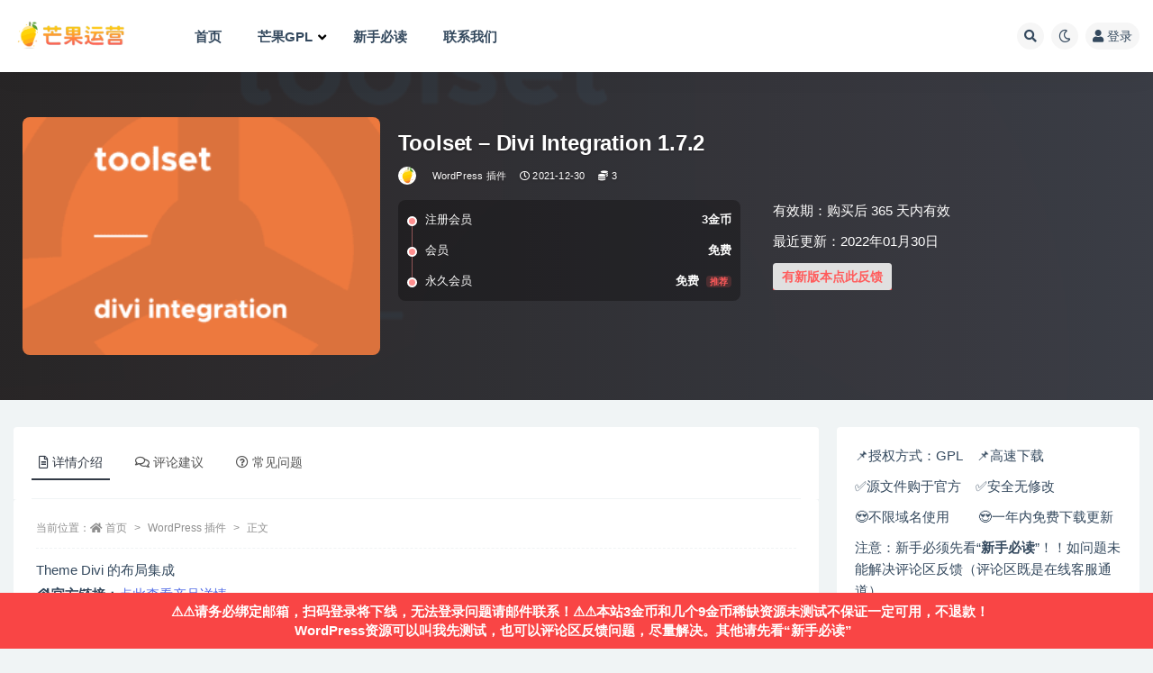

--- FILE ---
content_type: text/html; charset=UTF-8
request_url: https://mangoecom.com/toolset-divi-integration/
body_size: 16876
content:
<!doctype html>
<html lang="zh-Hans">
<head>
	<meta http-equiv="Content-Type" content="text/html; charset=UTF-8">
	<meta name="viewport" content="width=device-width, initial-scale=1, minimum-scale=1, maximum-scale=1">
	<link rel="profile" href="https://gmpg.org/xfn/11">
	<title>[破解版/Nulled]Toolset – Divi Integration免费下载，已激活WordPress插件_芒果运营</title>
<meta name='robots' content='max-image-preview:large' />
<meta name="keywords" content="Toolset Divi Integration,破解版下载,免费,Toolset,wordpress插件,">
<meta name="description" content="[破解版/Nulled] Toolset – Divi Integration免费下载，高级版已激活WordPress 插件，芒果电商资源站提供正版GPL公共许可授权插件、主题和源码下载，安全放心，降低您学习开发创业成本！">
<meta property="og:title" content="Toolset – Divi Integration 1.7.2">
<meta property="og:description" content="[破解版/Nulled] Toolset – Divi Integration免费下载，高级版已激活WordPress 插件，芒果电商资源站提供正版GPL公共许可授权插件、主题和源码下载，安全放心，降低您学习开发创业成本！">
<meta property="og:type" content="article">
<meta property="og:url" content="https://mangoecom.com/toolset-divi-integration/">
<meta property="og:site_name" content="芒果运营">
<meta property="og:image" content="https://mangoecom.com/wp-content/uploads/2021/12/1640837591-1f6b3f37bb70680.png">
<link href="https://mangoecom.com/wp-content/uploads/2021/12/1639135564-96a3be3cf272e01.jpg" rel="icon">
<style id='wp-img-auto-sizes-contain-inline-css'>
img:is([sizes=auto i],[sizes^="auto," i]){contain-intrinsic-size:3000px 1500px}
/*# sourceURL=wp-img-auto-sizes-contain-inline-css */
</style>
<link rel='stylesheet' id='fontawesome-css' href='https://mangoecom.com/wp-content/plugins/mts-wp-notification-bar/public/css/font-awesome.min.css?ver=1.2.1' media='all' />
<link rel='stylesheet' id='mts-notification-bar-css' href='https://mangoecom.com/wp-content/plugins/mts-wp-notification-bar/public/css/mts-notification-bar-public.css?ver=1.2.1' media='all' />
<style id='classic-theme-styles-inline-css'>
/*! This file is auto-generated */
.wp-block-button__link{color:#fff;background-color:#32373c;border-radius:9999px;box-shadow:none;text-decoration:none;padding:calc(.667em + 2px) calc(1.333em + 2px);font-size:1.125em}.wp-block-file__button{background:#32373c;color:#fff;text-decoration:none}
/*# sourceURL=/wp-includes/css/classic-themes.min.css */
</style>
<link rel='stylesheet' id='wp_automatic_gallery_style-css' href='https://mangoecom.com/wp-content/plugins/wp-automatic/css/wp-automatic.css?ver=1.0.0' media='all' />
<link rel='stylesheet' id='wp-ulike-css' href='https://mangoecom.com/wp-content/plugins/wp-ulike/assets/css/wp-ulike.min.css?ver=4.8.3.1' media='all' />
<style id='wp-ulike-inline-css'>
.wpulike button.wp_ulike_btn {
    margin-top: -8px;
    position: relative;
    display: inline-block;
    vertical-align: middle;
    border-radius: 0.25em;
    box-shadow: none;
    padding-top: 0em;
    padding-right: 0.5em;
    padding-bottom: 0em;
    padding-left: 0.5em;
    border: none;
    text-align: center;
    transition: none;
    cursor: pointer;
}
.wpulike-default button.wp_ulike_btn {
    color: #ff5b5b;
    background-color: #e0e0e0;
    min-height: 30px;
    min-width: 50px;
}
.wpulike-default .wp_ulike_is_liked .wp_ulike_btn {
    color: #0f9960;
}
/*# sourceURL=wp-ulike-inline-css */
</style>
<link rel='stylesheet' id='wp-ulike-pro-css' href='https://mangoecom.com/wp-content/plugins/wp-ulike-pro/public/assets/css/wp-ulike-pro.min.css?ver=2.0.0' media='all' />
<link rel='stylesheet' id='bootstrap-css' href='https://mangoecom.com/wp-content/themes/ripro-v2/assets/bootstrap/css/bootstrap.min.css?ver=4.6.0' media='all' />
<link rel='stylesheet' id='plugins-css' href='https://mangoecom.com/wp-content/themes/ripro-v2/assets/css/plugins.css?ver=1.0.0' media='all' />
<link rel='stylesheet' id='app-css' href='https://mangoecom.com/wp-content/themes/ripro-v2/assets/css/app.css?ver=1.0.0' media='all' />
<link rel='stylesheet' id='dark-css' href='https://mangoecom.com/wp-content/themes/ripro-v2/assets/css/dark.css?ver=1.0.0' media='all' />
<link rel='stylesheet' id='v2_chld-css' href='https://mangoecom.com/wp-content/themes/ripro-v2-child/child-style.css?ver=6.9' media='all' />
<link rel='stylesheet' id='csf-fa5-css' href='https://mangoecom.com/wp-content/themes/ripro-v2/assets/font-awesome/css/all.min.css?ver=5.14.0' media='all' />
<link rel='stylesheet' id='csf-fa5-v4-shims-css' href='https://mangoecom.com/wp-content/themes/ripro-v2/assets/font-awesome/css/v4-shims.min.css?ver=5.14.0' media='all' />
<link rel='stylesheet' id='ubermenu-css' href='https://mangoecom.com/wp-content/plugins/ubermenu/pro/assets/css/ubermenu.min.css?ver=3.7.8' media='all' />
<script src="https://mangoecom.com/wp-content/themes/ripro-v2/assets/js/jquery.min.js?ver=3.5.1" id="jquery-js"></script>
<script src="https://mangoecom.com/wp-content/plugins/mts-wp-notification-bar/public/js/jquery.cookie.js?ver=1.2.1" id="mtsnb-cookie-js"></script>
<script id="mts-notification-bar-js-extra">
var mtsnb_data = {"ajaxurl":"https://mangoecom.com/wp-admin/admin-ajax.php","cookies_expiry":"365","disable_impression":""};
//# sourceURL=mts-notification-bar-js-extra
</script>
<script src="https://mangoecom.com/wp-content/plugins/mts-wp-notification-bar/public/js/mts-notification-bar-public.js?ver=1.2.1" id="mts-notification-bar-js"></script>
<script src="https://mangoecom.com/wp-content/plugins/wp-automatic/js/main-front.js?ver=6.9" id="wp_automatic_gallery-js"></script>
<link rel='shortlink' href='https://mangoecom.com/?p=20834' />
<style id="ubermenu-custom-generated-css">
/** UberMenu Custom Menu Styles (Customizer) **/
/* main */
 .ubermenu-main.ubermenu-transition-fade .ubermenu-item .ubermenu-submenu-drop { margin-top:0; }
 .ubermenu-main .ubermenu-nav .ubermenu-item.ubermenu-item-level-0 > .ubermenu-target { font-weight:bold; }
 .ubermenu-main .ubermenu-item-level-0 > .ubermenu-target { color:#34495e; }
 .ubermenu.ubermenu-main .ubermenu-item-level-0:hover > .ubermenu-target, .ubermenu-main .ubermenu-item-level-0.ubermenu-active > .ubermenu-target { color:#000000; }
 .ubermenu-main .ubermenu-item-level-0.ubermenu-current-menu-item > .ubermenu-target, .ubermenu-main .ubermenu-item-level-0.ubermenu-current-menu-parent > .ubermenu-target, .ubermenu-main .ubermenu-item-level-0.ubermenu-current-menu-ancestor > .ubermenu-target { color:#000000; }
 .ubermenu-main .ubermenu-item.ubermenu-item-level-0 > .ubermenu-highlight { color:#dd3333; }
 .ubermenu-main .ubermenu-submenu.ubermenu-submenu-drop { background-color:#ffffff; }
 .ubermenu-main .ubermenu-submenu .ubermenu-highlight { color:#dd3333; }
 .ubermenu-main .ubermenu-submenu .ubermenu-item-header > .ubermenu-target:hover { color:#000000; }
 .ubermenu-main .ubermenu-submenu .ubermenu-item-header.ubermenu-current-menu-item > .ubermenu-target { color:#000000; }
 .ubermenu-main .ubermenu-item-level-0.ubermenu-has-submenu-drop > .ubermenu-target > .ubermenu-sub-indicator { color:#000000; }
 .ubermenu-main .ubermenu-submenu .ubermenu-has-submenu-drop > .ubermenu-target > .ubermenu-sub-indicator { color:#000000; }


/* Status: Loaded from Transient */

</style><style>.recentcomments a{display:inline !important;padding:0 !important;margin:0 !important;}</style><style type="text/css">.wpulike .wp_ulike_general_class{background-color:#dd3333;}.ulp-form{max-width:480px!important;}</style><link rel="icon" href="https://mangoecom.com/wp-content/uploads/2022/06/1654614366-360ea1cb5350ae7-32x32.png" sizes="32x32" />
<link rel="icon" href="https://mangoecom.com/wp-content/uploads/2022/06/1654614366-360ea1cb5350ae7-192x192.png" sizes="192x192" />
<link rel="apple-touch-icon" href="https://mangoecom.com/wp-content/uploads/2022/06/1654614366-360ea1cb5350ae7-180x180.png" />
<meta name="msapplication-TileImage" content="https://mangoecom.com/wp-content/uploads/2022/06/1654614366-360ea1cb5350ae7-270x270.png" />
		<style id="wp-custom-css">
			.ubermenu-main .ubermenu-submenu.ubermenu-submenu-drop {
    border-bottom-right-radius: 10px;
    border-bottom-left-radius: 10px;
}

/* 设置文章内链接的默认颜色 */
.entry-content a {
    color: #7489eb; /* 修改为你想要的颜色 */
}		</style>
		<style id='global-styles-inline-css'>
:root{--wp--preset--aspect-ratio--square: 1;--wp--preset--aspect-ratio--4-3: 4/3;--wp--preset--aspect-ratio--3-4: 3/4;--wp--preset--aspect-ratio--3-2: 3/2;--wp--preset--aspect-ratio--2-3: 2/3;--wp--preset--aspect-ratio--16-9: 16/9;--wp--preset--aspect-ratio--9-16: 9/16;--wp--preset--color--black: #000000;--wp--preset--color--cyan-bluish-gray: #abb8c3;--wp--preset--color--white: #ffffff;--wp--preset--color--pale-pink: #f78da7;--wp--preset--color--vivid-red: #cf2e2e;--wp--preset--color--luminous-vivid-orange: #ff6900;--wp--preset--color--luminous-vivid-amber: #fcb900;--wp--preset--color--light-green-cyan: #7bdcb5;--wp--preset--color--vivid-green-cyan: #00d084;--wp--preset--color--pale-cyan-blue: #8ed1fc;--wp--preset--color--vivid-cyan-blue: #0693e3;--wp--preset--color--vivid-purple: #9b51e0;--wp--preset--gradient--vivid-cyan-blue-to-vivid-purple: linear-gradient(135deg,rgb(6,147,227) 0%,rgb(155,81,224) 100%);--wp--preset--gradient--light-green-cyan-to-vivid-green-cyan: linear-gradient(135deg,rgb(122,220,180) 0%,rgb(0,208,130) 100%);--wp--preset--gradient--luminous-vivid-amber-to-luminous-vivid-orange: linear-gradient(135deg,rgb(252,185,0) 0%,rgb(255,105,0) 100%);--wp--preset--gradient--luminous-vivid-orange-to-vivid-red: linear-gradient(135deg,rgb(255,105,0) 0%,rgb(207,46,46) 100%);--wp--preset--gradient--very-light-gray-to-cyan-bluish-gray: linear-gradient(135deg,rgb(238,238,238) 0%,rgb(169,184,195) 100%);--wp--preset--gradient--cool-to-warm-spectrum: linear-gradient(135deg,rgb(74,234,220) 0%,rgb(151,120,209) 20%,rgb(207,42,186) 40%,rgb(238,44,130) 60%,rgb(251,105,98) 80%,rgb(254,248,76) 100%);--wp--preset--gradient--blush-light-purple: linear-gradient(135deg,rgb(255,206,236) 0%,rgb(152,150,240) 100%);--wp--preset--gradient--blush-bordeaux: linear-gradient(135deg,rgb(254,205,165) 0%,rgb(254,45,45) 50%,rgb(107,0,62) 100%);--wp--preset--gradient--luminous-dusk: linear-gradient(135deg,rgb(255,203,112) 0%,rgb(199,81,192) 50%,rgb(65,88,208) 100%);--wp--preset--gradient--pale-ocean: linear-gradient(135deg,rgb(255,245,203) 0%,rgb(182,227,212) 50%,rgb(51,167,181) 100%);--wp--preset--gradient--electric-grass: linear-gradient(135deg,rgb(202,248,128) 0%,rgb(113,206,126) 100%);--wp--preset--gradient--midnight: linear-gradient(135deg,rgb(2,3,129) 0%,rgb(40,116,252) 100%);--wp--preset--font-size--small: 13px;--wp--preset--font-size--medium: 20px;--wp--preset--font-size--large: 36px;--wp--preset--font-size--x-large: 42px;--wp--preset--spacing--20: 0.44rem;--wp--preset--spacing--30: 0.67rem;--wp--preset--spacing--40: 1rem;--wp--preset--spacing--50: 1.5rem;--wp--preset--spacing--60: 2.25rem;--wp--preset--spacing--70: 3.38rem;--wp--preset--spacing--80: 5.06rem;--wp--preset--shadow--natural: 6px 6px 9px rgba(0, 0, 0, 0.2);--wp--preset--shadow--deep: 12px 12px 50px rgba(0, 0, 0, 0.4);--wp--preset--shadow--sharp: 6px 6px 0px rgba(0, 0, 0, 0.2);--wp--preset--shadow--outlined: 6px 6px 0px -3px rgb(255, 255, 255), 6px 6px rgb(0, 0, 0);--wp--preset--shadow--crisp: 6px 6px 0px rgb(0, 0, 0);}:where(.is-layout-flex){gap: 0.5em;}:where(.is-layout-grid){gap: 0.5em;}body .is-layout-flex{display: flex;}.is-layout-flex{flex-wrap: wrap;align-items: center;}.is-layout-flex > :is(*, div){margin: 0;}body .is-layout-grid{display: grid;}.is-layout-grid > :is(*, div){margin: 0;}:where(.wp-block-columns.is-layout-flex){gap: 2em;}:where(.wp-block-columns.is-layout-grid){gap: 2em;}:where(.wp-block-post-template.is-layout-flex){gap: 1.25em;}:where(.wp-block-post-template.is-layout-grid){gap: 1.25em;}.has-black-color{color: var(--wp--preset--color--black) !important;}.has-cyan-bluish-gray-color{color: var(--wp--preset--color--cyan-bluish-gray) !important;}.has-white-color{color: var(--wp--preset--color--white) !important;}.has-pale-pink-color{color: var(--wp--preset--color--pale-pink) !important;}.has-vivid-red-color{color: var(--wp--preset--color--vivid-red) !important;}.has-luminous-vivid-orange-color{color: var(--wp--preset--color--luminous-vivid-orange) !important;}.has-luminous-vivid-amber-color{color: var(--wp--preset--color--luminous-vivid-amber) !important;}.has-light-green-cyan-color{color: var(--wp--preset--color--light-green-cyan) !important;}.has-vivid-green-cyan-color{color: var(--wp--preset--color--vivid-green-cyan) !important;}.has-pale-cyan-blue-color{color: var(--wp--preset--color--pale-cyan-blue) !important;}.has-vivid-cyan-blue-color{color: var(--wp--preset--color--vivid-cyan-blue) !important;}.has-vivid-purple-color{color: var(--wp--preset--color--vivid-purple) !important;}.has-black-background-color{background-color: var(--wp--preset--color--black) !important;}.has-cyan-bluish-gray-background-color{background-color: var(--wp--preset--color--cyan-bluish-gray) !important;}.has-white-background-color{background-color: var(--wp--preset--color--white) !important;}.has-pale-pink-background-color{background-color: var(--wp--preset--color--pale-pink) !important;}.has-vivid-red-background-color{background-color: var(--wp--preset--color--vivid-red) !important;}.has-luminous-vivid-orange-background-color{background-color: var(--wp--preset--color--luminous-vivid-orange) !important;}.has-luminous-vivid-amber-background-color{background-color: var(--wp--preset--color--luminous-vivid-amber) !important;}.has-light-green-cyan-background-color{background-color: var(--wp--preset--color--light-green-cyan) !important;}.has-vivid-green-cyan-background-color{background-color: var(--wp--preset--color--vivid-green-cyan) !important;}.has-pale-cyan-blue-background-color{background-color: var(--wp--preset--color--pale-cyan-blue) !important;}.has-vivid-cyan-blue-background-color{background-color: var(--wp--preset--color--vivid-cyan-blue) !important;}.has-vivid-purple-background-color{background-color: var(--wp--preset--color--vivid-purple) !important;}.has-black-border-color{border-color: var(--wp--preset--color--black) !important;}.has-cyan-bluish-gray-border-color{border-color: var(--wp--preset--color--cyan-bluish-gray) !important;}.has-white-border-color{border-color: var(--wp--preset--color--white) !important;}.has-pale-pink-border-color{border-color: var(--wp--preset--color--pale-pink) !important;}.has-vivid-red-border-color{border-color: var(--wp--preset--color--vivid-red) !important;}.has-luminous-vivid-orange-border-color{border-color: var(--wp--preset--color--luminous-vivid-orange) !important;}.has-luminous-vivid-amber-border-color{border-color: var(--wp--preset--color--luminous-vivid-amber) !important;}.has-light-green-cyan-border-color{border-color: var(--wp--preset--color--light-green-cyan) !important;}.has-vivid-green-cyan-border-color{border-color: var(--wp--preset--color--vivid-green-cyan) !important;}.has-pale-cyan-blue-border-color{border-color: var(--wp--preset--color--pale-cyan-blue) !important;}.has-vivid-cyan-blue-border-color{border-color: var(--wp--preset--color--vivid-cyan-blue) !important;}.has-vivid-purple-border-color{border-color: var(--wp--preset--color--vivid-purple) !important;}.has-vivid-cyan-blue-to-vivid-purple-gradient-background{background: var(--wp--preset--gradient--vivid-cyan-blue-to-vivid-purple) !important;}.has-light-green-cyan-to-vivid-green-cyan-gradient-background{background: var(--wp--preset--gradient--light-green-cyan-to-vivid-green-cyan) !important;}.has-luminous-vivid-amber-to-luminous-vivid-orange-gradient-background{background: var(--wp--preset--gradient--luminous-vivid-amber-to-luminous-vivid-orange) !important;}.has-luminous-vivid-orange-to-vivid-red-gradient-background{background: var(--wp--preset--gradient--luminous-vivid-orange-to-vivid-red) !important;}.has-very-light-gray-to-cyan-bluish-gray-gradient-background{background: var(--wp--preset--gradient--very-light-gray-to-cyan-bluish-gray) !important;}.has-cool-to-warm-spectrum-gradient-background{background: var(--wp--preset--gradient--cool-to-warm-spectrum) !important;}.has-blush-light-purple-gradient-background{background: var(--wp--preset--gradient--blush-light-purple) !important;}.has-blush-bordeaux-gradient-background{background: var(--wp--preset--gradient--blush-bordeaux) !important;}.has-luminous-dusk-gradient-background{background: var(--wp--preset--gradient--luminous-dusk) !important;}.has-pale-ocean-gradient-background{background: var(--wp--preset--gradient--pale-ocean) !important;}.has-electric-grass-gradient-background{background: var(--wp--preset--gradient--electric-grass) !important;}.has-midnight-gradient-background{background: var(--wp--preset--gradient--midnight) !important;}.has-small-font-size{font-size: var(--wp--preset--font-size--small) !important;}.has-medium-font-size{font-size: var(--wp--preset--font-size--medium) !important;}.has-large-font-size{font-size: var(--wp--preset--font-size--large) !important;}.has-x-large-font-size{font-size: var(--wp--preset--font-size--x-large) !important;}
/*# sourceURL=global-styles-inline-css */
</style>
</head>
<body class="wp-singular post-template-default single single-post postid-20834 single-format-standard wp-theme-ripro-v2 wp-child-theme-ripro-v2-child wide-screen navbar-sticky with-hero hero-none hero-shop pagination-numeric no-off-canvas sidebar-right">
<div id="app" class="site">
	
<header class="site-header">
    <div class="container">
	    <div class="navbar">
			  <div class="logo-wrapper">
          <a href="https://mangoecom.com/">
        <img class="logo regular" src="https://mangoecom.com/wp-content/uploads/2022/06/1654614125-96d6f2e7e1f705a.png" alt="芒果运营">
      </a>
    
  </div> 			
			<div class="sep"></div>
			
			<nav class="main-menu d-none d-lg-block">
			
<!-- UberMenu [Configuration:main] [Theme Loc:menu-1] [Integration:auto] -->
<button class="ubermenu-responsive-toggle ubermenu-responsive-toggle-main ubermenu-skin-none ubermenu-loc-menu-1 ubermenu-responsive-toggle-content-align-left ubermenu-responsive-toggle-align-full " tabindex="0" data-ubermenu-target="ubermenu-main-11-menu-1-2"><i class="fas fa-bars" ></i>Menu</button><nav id="ubermenu-main-11-menu-1-2" class="ubermenu ubermenu-nojs ubermenu-main ubermenu-menu-11 ubermenu-loc-menu-1 ubermenu-responsive ubermenu-responsive-default ubermenu-responsive-collapse ubermenu-horizontal ubermenu-transition-shift ubermenu-trigger-hover_intent ubermenu-skin-none  ubermenu-bar-align-full ubermenu-items-align-auto ubermenu-disable-submenu-scroll ubermenu-sub-indicators ubermenu-retractors-responsive ubermenu-submenu-indicator-closes"><ul id="ubermenu-nav-main-11-menu-1" class="ubermenu-nav" data-title="主菜单"><li id="menu-item-265" class="ubermenu-item ubermenu-item-type-custom ubermenu-item-object-custom ubermenu-item-home ubermenu-item-265 ubermenu-item-level-0 ubermenu-column ubermenu-column-auto" ><a class="ubermenu-target ubermenu-item-layout-default ubermenu-item-layout-text_only" href="https://mangoecom.com/" tabindex="0"><span class="ubermenu-target-title ubermenu-target-text">首页</span></a></li><li id="menu-item-34189" class="ubermenu-item ubermenu-item-type-custom ubermenu-item-object-custom ubermenu-item-has-children ubermenu-item-34189 ubermenu-item-level-0 ubermenu-column ubermenu-column-auto ubermenu-has-submenu-drop ubermenu-has-submenu-mega" ><a class="ubermenu-target ubermenu-item-layout-default ubermenu-item-layout-text_only" href="#" tabindex="0"><span class="ubermenu-target-title ubermenu-target-text">芒果GPL</span><i class='ubermenu-sub-indicator fas fa-angle-down'></i></a><ul  class="ubermenu-submenu ubermenu-submenu-id-34189 ubermenu-submenu-type-mega ubermenu-submenu-drop ubermenu-submenu-align-full_width ubermenu-autoclear"  ><li id="menu-item-60492" class="ubermenu-item ubermenu-item-type-post_type ubermenu-item-object-post ubermenu-item-60492 ubermenu-item-auto ubermenu-item-header ubermenu-item-level-1 ubermenu-column ubermenu-column-1-5" ><a class="ubermenu-target ubermenu-target-with-icon ubermenu-item-layout-default ubermenu-content-align-center ubermenu-item-layout-icon_left" href="https://mangoecom.com/look-for/"><i class="ubermenu-icon fas fa-pencil-alt" ></i><span class="ubermenu-target-title ubermenu-target-text">资源申请</span></a></li><li id="menu-item-281" class="ubermenu-item ubermenu-item-type-post_type ubermenu-item-object-page ubermenu-item-281 ubermenu-item-auto ubermenu-item-header ubermenu-item-level-1 ubermenu-column ubermenu-column-1-5" ><a class="ubermenu-target ubermenu-target-with-icon ubermenu-item-layout-default ubermenu-content-align-center ubermenu-item-layout-icon_left" href="https://mangoecom.com/price/"><i class="ubermenu-icon fas fa-user" ></i><span class="ubermenu-target-title ubermenu-target-text">会员</span></a></li><li id="menu-item-60494" class="ubermenu-item ubermenu-item-type-post_type ubermenu-item-object-post ubermenu-item-60494 ubermenu-item-auto ubermenu-item-header ubermenu-item-level-1 ubermenu-column ubermenu-column-1-5" ><a class="ubermenu-target ubermenu-target-with-icon ubermenu-item-layout-default ubermenu-content-align-center ubermenu-item-layout-icon_left" href="https://mangoecom.com/affiliate/"><i class="ubermenu-icon fab fa-slack" ></i><span class="ubermenu-target-title ubermenu-target-text">联盟推广</span></a></li><li id="menu-item-60508" class="ubermenu-item ubermenu-item-type-taxonomy ubermenu-item-object-post_tag ubermenu-item-60508 ubermenu-item-auto ubermenu-item-header ubermenu-item-level-1 ubermenu-column ubermenu-column-1-5" ><a class="ubermenu-target ubermenu-item-layout-default ubermenu-content-align-center ubermenu-item-layout-text_only" href="https://mangoecom.com/tag/%e7%a8%80%e7%bc%ba/"><span class="ubermenu-target-title ubermenu-target-text">稀缺资源</span></a></li><li id="menu-item-60496" class="ubermenu-item ubermenu-item-type-taxonomy ubermenu-item-object-category ubermenu-item-60496 ubermenu-item-auto ubermenu-item-header ubermenu-item-level-1 ubermenu-column ubermenu-column-1-5" ><a class="ubermenu-target ubermenu-item-layout-default ubermenu-content-align-center ubermenu-item-layout-text_only" href="https://mangoecom.com/html%e6%a8%a1%e6%9d%bf/"><span class="ubermenu-target-title ubermenu-target-text">HTML模板</span></a></li><li id="menu-item-34197" class="ubermenu-item ubermenu-item-type-taxonomy ubermenu-item-object-category ubermenu-item-34197 ubermenu-item-auto ubermenu-item-header ubermenu-item-level-1 ubermenu-column ubermenu-column-1-5" ><a class="ubermenu-target ubermenu-target-with-image ubermenu-item-layout-default ubermenu-content-align-center ubermenu-item-layout-image_above" href="https://mangoecom.com/popular/"><img class="ubermenu-image ubermenu-image-size-full" src="https://mangoecom.com/wp-content/uploads/2024/06/1718780985-f7ede3bce8e34f9.png" width="250" height="150" alt="热门wordpress主题插件推荐下载"  /><span class="ubermenu-target-title ubermenu-target-text">热门推荐</span></a></li><li id="menu-item-60497" class="ubermenu-item ubermenu-item-type-taxonomy ubermenu-item-object-category ubermenu-current-post-ancestor ubermenu-current-menu-parent ubermenu-current-post-parent ubermenu-item-60497 ubermenu-item-auto ubermenu-item-header ubermenu-item-level-1 ubermenu-column ubermenu-column-1-5" ><a class="ubermenu-target ubermenu-target-with-image ubermenu-item-layout-default ubermenu-content-align-center ubermenu-item-layout-image_above" href="https://mangoecom.com/wordpress-plugin/"><img class="ubermenu-image ubermenu-image-size-full" src="https://mangoecom.com/wp-content/uploads/2024/06/1718781010-a98b3b4e1819dd6.png" width="250" height="150" alt="wordpress插件下载"  /><span class="ubermenu-target-title ubermenu-target-text">WordPress 插件</span></a></li><li id="menu-item-60498" class="ubermenu-item ubermenu-item-type-taxonomy ubermenu-item-object-category ubermenu-item-60498 ubermenu-item-auto ubermenu-item-header ubermenu-item-level-1 ubermenu-column ubermenu-column-1-5" ><a class="ubermenu-target ubermenu-target-with-image ubermenu-item-layout-default ubermenu-content-align-center ubermenu-item-layout-image_above" href="https://mangoecom.com/wordpress-themes/"><img class="ubermenu-image ubermenu-image-size-full" src="https://mangoecom.com/wp-content/uploads/2024/06/1718781030-6e3b5a1683ae893.png" width="250" height="150" alt="wordpress主题下载"  /><span class="ubermenu-target-title ubermenu-target-text">WordPress 主题</span></a></li><li id="menu-item-60499" class="ubermenu-item ubermenu-item-type-taxonomy ubermenu-item-object-category ubermenu-item-60499 ubermenu-item-auto ubermenu-item-header ubermenu-item-level-1 ubermenu-column ubermenu-column-1-5" ><a class="ubermenu-target ubermenu-target-with-image ubermenu-item-layout-default ubermenu-content-align-center ubermenu-item-layout-image_above" href="https://mangoecom.com/shopify/"><img class="ubermenu-image ubermenu-image-size-full" src="https://mangoecom.com/wp-content/uploads/2024/06/1718781051-2b726acef363099.png" width="250" height="150" alt="shopify电商主题下载"  /><span class="ubermenu-target-title ubermenu-target-text">Shopify电商主题</span></a></li><li id="menu-item-60500" class="ubermenu-item ubermenu-item-type-taxonomy ubermenu-item-object-category ubermenu-item-60500 ubermenu-item-auto ubermenu-item-header ubermenu-item-level-1 ubermenu-column ubermenu-column-1-5" ><a class="ubermenu-target ubermenu-target-with-image ubermenu-item-layout-default ubermenu-content-align-center ubermenu-item-layout-image_above" href="https://mangoecom.com/php-source-codes/"><img class="ubermenu-image ubermenu-image-size-full" src="https://mangoecom.com/wp-content/uploads/2024/06/1718781077-9b66ccc8e0ed801.png" width="250" height="150" alt="php源码下载"  /><span class="ubermenu-target-title ubermenu-target-text">PHP&#038;App源码</span></a></li><li id="menu-item-60506" class="ubermenu-item ubermenu-item-type-custom ubermenu-item-object-ubermenu-custom ubermenu-item-60506 ubermenu-item-auto ubermenu-item-header ubermenu-item-level-1 ubermenu-column ubermenu-column-1-5" ><div class="ubermenu-content-block ubermenu-custom-content ubermenu-custom-content-padded">📌📌：本站未亲测资源不保证一定可用，所以价格低。你可以选择让我测试后再购买！具体请阅读并遵守本站规则<a href="https://mangoecom.com/notice/" target="_blank"><strong>新手必读</strong></a>，否则请不要在本站消费！
<br>
📌📌：显示要激活输入密钥什么的不重要，主要看高级功能是否可用！亲测过的资源网页中都会有简单的教程；另外网页中都会有资源官方链接，需要看官网使用教程以及demo的可以到资源官网查看！
<br>
📌📌：安装过程“缺少style文件”、“找不到有效的插件”、“无法导入demo模板”等问题在 <a href="https://mangoecom.com/notice/" target="_blank"><strong>新手必读</strong></a> 里面都有解决，请自行查阅。
<br>
📢📢：本站已发布13745多篇资源，发布量每日更新量国内Top1，感谢真金白银支持。现已开启双11促销周！</div></li></ul></li><li id="menu-item-5813" class="ubermenu-item ubermenu-item-type-post_type ubermenu-item-object-page ubermenu-item-5813 ubermenu-item-level-0 ubermenu-column ubermenu-column-auto" ><a class="ubermenu-target ubermenu-item-layout-default ubermenu-item-layout-text_only" href="https://mangoecom.com/notice/" tabindex="0"><span class="ubermenu-target-title ubermenu-target-text">新手必读</span></a></li><li id="menu-item-92724" class="ubermenu-item ubermenu-item-type-post_type ubermenu-item-object-page ubermenu-item-92724 ubermenu-item-level-0 ubermenu-column ubermenu-column-auto" ><a class="ubermenu-target ubermenu-item-layout-default ubermenu-item-layout-text_only" href="https://mangoecom.com/contact/" tabindex="0"><span class="ubermenu-target-title ubermenu-target-text">联系我们</span></a></li></ul></nav>
<!-- End UberMenu -->
			</nav>
			
			<div class="actions">
				
								<span class="btn btn-sm search-open navbar-button ml-2" rel="nofollow noopener noreferrer" data-action="omnisearch-open" data-target="#omnisearch" title="搜索"><i class="fas fa-search"></i></span>
				
				
						        <span class="btn btn-sm toggle-dark navbar-button ml-2" rel="nofollow noopener noreferrer" title="夜间模式"><i class="fa fa-moon-o"></i></span>
                                
				<!-- user navbar dropdown  -->
		        				<a class="login-btn navbar-button ml-2" rel="nofollow noopener noreferrer" href="#"><i class="fa fa-user mr-1"></i>登录</a>
								<!-- user navbar dropdown -->

                
		        <div class="burger"></div>

		        
		    </div>
		    
	    </div>
    </div>
</header>

<div class="header-gap"></div>


<div class="hero lazyload visible" data-bg="https://mangoecom.com/wp-content/uploads/2021/12/1640837591-1f6b3f37bb70680.png">



<div class="hero-shop-warp">
    <div class="container-lg">
        <div class="row">
            <div class="col-lg-4 img-box">
                <img class="lazyload" data-src="https://mangoecom.com/wp-content/uploads/2021/12/1640837591-1f6b3f37bb70680-300x200.png" src="[data-uri]" alt="Toolset – Divi Integration 1.7.2" />
                <noscript><img src="https://mangoecom.com/wp-content/uploads/2021/12/1640837591-1f6b3f37bb70680-300x200.png" alt="Toolset – Divi Integration 1.7.2" /></noscript>
            </div>
            <div class="col-lg-8 info-box">
                <header class="entry-header">
<h1 class="entry-title">Toolset – Divi Integration 1.7.2</h1>          <div class="entry-meta">
            
                          <span class="meta-author">
                <a href="https://mangoecom.com/author/mango/" title="mango"><img alt='' data-src='//mangoecom.com/wp-content/uploads/1234/01/1656204699-bb9d68cb6ba135e.jpg' class='lazyload avatar avatar-96 photo' height='96' width='96' />                </a>
              </span>
                          <span class="meta-category">
                <a href="https://mangoecom.com/wordpress-plugin/" rel="category">WordPress 插件</a>
              </span>
                          <span class="meta-date">
                  <time datetime="2021-12-30T12:13:09+08:00">
                    <i class="fa fa-clock-o"></i>
                    2021-12-30                  </time>
              </span>
            <span class="meta-shhop-icon"><i class="fas fa-coins"></i> 3</span>                <span class="meta-edit"></span>
            

          </div>
        </header>

                <div class="row">
                    <div class="col-lg-6 col-12">
                        <ul class="pricing-options"><li><span>注册会员</span><b>3金币</b></li><li><span>会员</span><b>免费</b></li><li><span>永久会员</span><b>免费<small class="badge badge-danger-lighten ml-2">推荐</small></b></li></ul>                    </div>
                    <div class="col-lg-6 col-12">
                        <ul class="down-info"><li><p class="data-label">有效期：购买后 365 天内有效</p></li><li><p class="data-label">最近更新：2022年01月30日</p></li>		<div class="wpulike wpulike-default  wpulike-is-pro" ><div class="wp_ulike_general_class wp_ulike_is_restricted"><button type="button"
					aria-label="Like Button"
					data-ulike-id="20834"
					data-ulike-nonce="a1cc3e6d13"
					data-ulike-type="post"
					data-ulike-template="wpulike-default"
					data-ulike-display-likers=""
					data-ulike-likers-style="popover"
					class="wp_ulike_btn wp_ulike_put_text wp_post_btn_20834"><span>有新版本点此反馈</span>				</button></div></div>
	</ul>                    </div>
    
                </div>
                
                
            </div>
        </div>
    </div>
</div>
</div>	<main id="main" role="main" class="site-content">
<div class="container">
	<div class="row">
		<div class="content-column col-lg-9">
			<div class="content-area">
				


<div class="single-download-nav">
  <ul class="nav nav-pills" id="pills-tab" role="tablist">

    <li class="nav-item" role="presentation">
      <a class="nav-link active" id="pills-details-tab" data-toggle="pill" href="#pills-details" role="tab" aria-controls="pills-details" aria-selected="true"><i class="far fa-file-alt mr-1"></i>详情介绍</a>
    </li>

        <li class="nav-item" role="presentation">
      <a class="nav-link" id="pills-comments-tab" data-toggle="pill" href="#pills-comments" role="tab" aria-controls="pills-comments" aria-selected="false"><i class="fa fa-comments-o mr-1"></i>评论建议</a>
    </li>
    
        <li class="nav-item" role="presentation">
      <a class="nav-link" id="pills-faq-tab" data-toggle="pill" href="#pills-faq" role="tab" aria-controls="pills-faq" aria-selected="false"><i class="far fa-question-circle mr-1"></i>常见问题</a>
    </li>
        
  </ul>
</div>

<div class="tab-content" id="pills-tabContent">

  <div class="tab-pane fade show active" id="pills-details" role="tabpanel" aria-labelledby="pills-details-tab">
    <article id="post-20834" class="article-content post-20834 post type-post status-publish format-standard has-post-thumbnail hentry category-wordpress-plugin tag-toolset">
      <div class="container">
                <div class="article-crumb"><ol class="breadcrumb">当前位置：<li class="home"><i class="fa fa-home"></i> <a href="https://mangoecom.com">首页</a></li><li><a href="https://mangoecom.com/wordpress-plugin/">WordPress 插件</a></li><li class="active">正文</li></ol></div>
        
        
              
        <div class="entry-wrapper">
                    <div class="entry-content u-text-format u-clearfix">
            <p>Theme Divi 的布局集成<br />
<i class="fa fa-home"></i><strong>官方链接：</strong><a href="https://toolset.com/" target="_blank" rel="nofollow noreferrer noopener">点此查看产品详情</a></p>
<div class="pt-0 d-none d-block d-xl-none d-lg-none"><aside id="header-widget-shop-down" class="widget-area"><p></p></aside></div><div class="entry-tags"><a href="https://mangoecom.com/tag/toolset/" class="btn btn-sm btn-light mr-2" rel="tag">Toolset</a></div>
<div class="entry-share">
	<div class="row">
		<div class="col d-none d-lg-block">
            
                            <a class="share-author" href="https://mangoecom.com/author/mango/">
                    <img alt='' data-src='//mangoecom.com/wp-content/uploads/1234/01/1656204699-bb9d68cb6ba135e.jpg' class='lazyload avatar avatar-50 photo' height='50' width='50' />mango<span class="badge badge-info-lighten" ">注册会员</span>                </a>
            			
		</div>
		<div class="col-auto mb-3 mb-lg-0">

            
			<button class="go-star-btn btn btn-sm btn-white" data-id="20834"><i class="far fa-star"></i> 收藏</button>            
			                <button class="share-poster btn btn-sm btn-white" data-id="20834" title="文章封面图"><i class="fa fa-share-alt"></i> 海报</button>
                        
            <button class="go-copy btn btn-sm btn-white" data-toggle="tooltip" data-placement="top" title="点击复制链接" data-clipboard-text="https://mangoecom.com/toolset-divi-integration/"><i class="fas fa-link"></i> 链接</button>
		</div>
	</div>
</div>
          </div>
                  </div>
      </div>
    </article>
  </div>

    <div class="tab-pane fade" id="pills-comments" role="tabpanel" aria-labelledby="pills-comments-tab">
    
<div id="comments" class="entry-comments">
    	<div id="respond" class="comment-respond">
		<h3 id="reply-title" class="comment-reply-title">发表回复 <small><a rel="nofollow" id="cancel-comment-reply-link" href="/toolset-divi-integration/#respond" style="display:none;">取消回复</a></small></h3><div class="comment-form"><div class="comment-must-login">您需要登录后才可以发表评论...</div><div class="form-submit"><div class="form-submit-text float-left"><a class="login-btn" href="javascript:;">登录...</a> 后才能评论</div> <input name="submit" type="submit" id="must-submit" class="submit disabled" value="发表" disabled></div></div>	</div><!-- #respond -->
		</div>
  </div>
  
    <div class="tab-pane fade" id="pills-faq" role="tabpanel" aria-labelledby="pills-faq-tab">

    <div class="accordion" id="accordionhelp">
          <div class="card">
        <div class="card-header" id="heading-0">
          <h2 class="mb-0">
            <button class="btn btn-sm btn-block text-left collapsed" type="button" data-toggle="collapse" data-target="#collapse-0" aria-expanded="false" aria-controls="collapse-0">
              资源安全吗？<span class="fa fa-plus"></span><span class="fa fa-minus"></span>
            </button>

          </h2>
        </div>
        <div id="collapse-0" class="collapse" aria-labelledby="heading-0" data-parent="#accordionhelp">
          <div class="card-body bg-primary text-white">
            本站所有wordpress资源从原作者那里购买，通过GUN通用公共许可证（GPL）授权激活，或修改破解（无恶意），本站建议放心使用，但安全问题终究是自己负责的，本站不负任何责任！如果你不接受这点，请不要购买使用。          </div>
        </div>
      </div>
          <div class="card">
        <div class="card-header" id="heading-1">
          <h2 class="mb-0">
            <button class="btn btn-sm btn-block text-left collapsed" type="button" data-toggle="collapse" data-target="#collapse-1" aria-expanded="false" aria-controls="collapse-1">
              有哪些优缺点？<span class="fa fa-plus"></span><span class="fa fa-minus"></span>
            </button>

          </h2>
        </div>
        <div id="collapse-1" class="collapse" aria-labelledby="heading-1" data-parent="#accordionhelp">
          <div class="card-body bg-primary text-white">
            优点：安全，可商用（wordpress GPL资源），永久使用，不限域名使用；缺点：更新无法在WordPress后台一键更新，具体请查看网站“新手必读”。          </div>
        </div>
      </div>
          <div class="card">
        <div class="card-header" id="heading-2">
          <h2 class="mb-0">
            <button class="btn btn-sm btn-block text-left collapsed" type="button" data-toggle="collapse" data-target="#collapse-2" aria-expanded="false" aria-controls="collapse-2">
              如何更新主题或插件？<span class="fa fa-plus"></span><span class="fa fa-minus"></span>
            </button>

          </h2>
        </div>
        <div id="collapse-2" class="collapse" aria-labelledby="heading-2" data-parent="#accordionhelp">
          <div class="card-body bg-primary text-white">
            手动更新。本站会及时更新资源，你登录你的账号下载资源包，上传更新。和安装步骤一样，最后是覆盖更新。          </div>
        </div>
      </div>
          <div class="card">
        <div class="card-header" id="heading-3">
          <h2 class="mb-0">
            <button class="btn btn-sm btn-block text-left collapsed" type="button" data-toggle="collapse" data-target="#collapse-3" aria-expanded="false" aria-controls="collapse-3">
              购买该资源后，可以退款吗？<span class="fa fa-plus"></span><span class="fa fa-minus"></span>
            </button>

          </h2>
        </div>
        <div id="collapse-3" class="collapse" aria-labelledby="heading-3" data-parent="#accordionhelp">
          <div class="card-body bg-primary text-white">
            本站虚拟产品，分未亲测和已亲测，未亲测资源价格便宜，没有任何形式退款；已亲测资源，如不能使用可评论区反馈，站长检查如确认无法使用，将退还站内金币，不现金退款！          </div>
        </div>
      </div>
          <div class="card">
        <div class="card-header" id="heading-4">
          <h2 class="mb-0">
            <button class="btn btn-sm btn-block text-left collapsed" type="button" data-toggle="collapse" data-target="#collapse-4" aria-expanded="false" aria-controls="collapse-4">
              有使用教程吗？<span class="fa fa-plus"></span><span class="fa fa-minus"></span>
            </button>

          </h2>
        </div>
        <div id="collapse-4" class="collapse" aria-labelledby="heading-4" data-parent="#accordionhelp">
          <div class="card-body bg-primary text-white">
            本站不提供使用教程，事实上，所有的主题插件，官方都有教程的，可以到官网查看名为Documentations或者Doc的页面学习。本站资源价格仅提供资源下载，不包含使用指导等售后服务，如需要可邮件联系站长付费服务。          </div>
        </div>
      </div>
        </div>
  </div>
  

</div>


    <div class="related-posts">
        <h3 class="u-border-title">相关文章</h3>
        <div class="row">
                      <div class="col-lg-6 col-12">
              <article id="post-20858" class="post post-list post-20858 type-post status-publish format-standard has-post-thumbnail hentry category-wordpress-plugin tag-toolset">
                  <div class="entry-media"><div class="placeholder" style="padding-bottom: 66.666666666667%"><a target="_blank" href="https://mangoecom.com/toolset-woocommerce-views/" title="Toolset – WooCommerce Views 3.1.2" rel="nofollow noopener noreferrer"><img class="lazyload" data-src="https://mangoecom.com/wp-content/uploads/2021/12/1640837621-d3b093bdbfdbb93-300x200.png" src="https://mangoecom.com/wp-content/themes/ripro-v2/assets/img/thumb-ing.gif" alt="Toolset – WooCommerce Views 3.1.2" /></a></div></div>                  <div class="entry-wrapper">
                    <header class="entry-header"><h2 class="entry-title"><a target="_blank" href="https://mangoecom.com/toolset-woocommerce-views/" title="Toolset – WooCommerce Views 3.1.2" rel="bookmark">Toolset – WooCommerce Views 3.1.2</a></h2></header>
                                        <div class="entry-footer">          <div class="entry-meta">
            
                          <span class="meta-category">
                <a href="https://mangoecom.com/wordpress-plugin/" rel="category">WordPress 插件</a>
              </span>
                          <span class="meta-date">
                  <time datetime="2021-12-30T12:13:38+08:00">
                    <i class="fa fa-clock-o"></i>
                    2021-12-30                  </time>
              </span>
                            <span class="meta-views"><i class="fa fa-eye"></i> 804</span>
            <span class="meta-shhop-icon"><i class="fas fa-coins"></i> 3</span>

          </div>
        </div>
                                    </div>
            </article>
          </div>
                      <div class="col-lg-6 col-12">
              <article id="post-20856" class="post post-list post-20856 type-post status-publish format-standard has-post-thumbnail hentry category-wordpress-plugin tag-toolset">
                  <div class="entry-media"><div class="placeholder" style="padding-bottom: 66.666666666667%"><a target="_blank" href="https://mangoecom.com/toolset-views/" title="Toolset – Views 3.6.2" rel="nofollow noopener noreferrer"><img class="lazyload" data-src="https://mangoecom.com/wp-content/uploads/2021/12/1640837617-59a14a5786fe7a1-300x200.png" src="https://mangoecom.com/wp-content/themes/ripro-v2/assets/img/thumb-ing.gif" alt="Toolset – Views 3.6.2" /></a></div></div>                  <div class="entry-wrapper">
                    <header class="entry-header"><h2 class="entry-title"><a target="_blank" href="https://mangoecom.com/toolset-views/" title="Toolset – Views 3.6.2" rel="bookmark">Toolset – Views 3.6.2</a></h2></header>
                                        <div class="entry-footer">          <div class="entry-meta">
            
                          <span class="meta-category">
                <a href="https://mangoecom.com/wordpress-plugin/" rel="category">WordPress 插件</a>
              </span>
                          <span class="meta-date">
                  <time datetime="2021-12-30T12:13:35+08:00">
                    <i class="fa fa-clock-o"></i>
                    2021-12-30                  </time>
              </span>
                            <span class="meta-views"><i class="fa fa-eye"></i> 634</span>
            <span class="meta-shhop-icon"><i class="fas fa-coins"></i> 3</span>

          </div>
        </div>
                                    </div>
            </article>
          </div>
                      <div class="col-lg-6 col-12">
              <article id="post-20854" class="post post-list post-20854 type-post status-publish format-standard has-post-thumbnail hentry category-wordpress-plugin tag-toolset">
                  <div class="entry-media"><div class="placeholder" style="padding-bottom: 66.666666666667%"><a target="_blank" href="https://mangoecom.com/toolset-types/" title="Toolset – Types 3.6.1 自定义帖子类型、字段和分类法插wordpress插件下载" rel="nofollow noopener noreferrer"><img class="lazyload" data-src="https://mangoecom.com/wp-content/uploads/2021/12/1640837615-ce6ce3b9f75e415-300x200.png" src="https://mangoecom.com/wp-content/themes/ripro-v2/assets/img/thumb-ing.gif" alt="Toolset – Types 3.6.1 自定义帖子类型、字段和分类法插wordpress插件下载" /></a></div></div>                  <div class="entry-wrapper">
                    <header class="entry-header"><h2 class="entry-title"><a target="_blank" href="https://mangoecom.com/toolset-types/" title="Toolset – Types 3.6.1 自定义帖子类型、字段和分类法插wordpress插件下载" rel="bookmark">Toolset – Types 3.6.1 自定义帖子类型、字段和分类法插wordpress插件下载</a></h2></header>
                                        <div class="entry-footer">          <div class="entry-meta">
            
                          <span class="meta-category">
                <a href="https://mangoecom.com/wordpress-plugin/" rel="category">WordPress 插件</a>
              </span>
                          <span class="meta-date">
                  <time datetime="2021-12-30T12:13:33+08:00">
                    <i class="fa fa-clock-o"></i>
                    2021-12-30                  </time>
              </span>
                            <span class="meta-views"><i class="fa fa-eye"></i> 1.8K</span>
            <span class="meta-shhop-icon"><i class="fas fa-coins"></i> 3</span>

          </div>
        </div>
                                    </div>
            </article>
          </div>
                      <div class="col-lg-6 col-12">
              <article id="post-96803" class="post post-list post-96803 type-post status-publish format-standard has-post-thumbnail hentry category-wordpress-plugin">
                  <div class="entry-media"><div class="placeholder" style="padding-bottom: 66.666666666667%"><a target="_blank" href="https://mangoecom.com/carsten/" title="Carsten v1.2 &#8211; 酒店预订 WordPress 插件下载" rel="nofollow noopener noreferrer"><img class="lazyload" data-src="https://mangoecom.com/wp-content/uploads/2026/01/1769224811-1c8cfd40aaaed73.png" src="https://mangoecom.com/wp-content/themes/ripro-v2/assets/img/thumb-ing.gif" alt="Carsten v1.2 &#8211; 酒店预订 WordPress 插件下载" /></a></div></div>                  <div class="entry-wrapper">
                    <header class="entry-header"><h2 class="entry-title"><a target="_blank" href="https://mangoecom.com/carsten/" title="Carsten v1.2 &#8211; 酒店预订 WordPress 插件下载" rel="bookmark">Carsten v1.2 &#8211; 酒店预订 WordPress 插件下载</a></h2></header>
                                        <div class="entry-footer">          <div class="entry-meta">
            
                          <span class="meta-category">
                <a href="https://mangoecom.com/wordpress-plugin/" rel="category">WordPress 插件</a>
              </span>
                          <span class="meta-date">
                  <time datetime="2026-01-24T11:23:03+08:00">
                    <i class="fa fa-clock-o"></i>
                    2026-01-24                  </time>
              </span>
                            <span class="meta-views"><i class="fa fa-eye"></i> 6</span>
            <span class="meta-shhop-icon"><i class="fas fa-coins"></i> 3</span>

          </div>
        </div>
                                    </div>
            </article>
          </div>
                  </div>
    </div>

			</div>
		</div>
					<div class="sidebar-column col-lg-3">
				<aside id="secondary" class="widget-area">
	<div id="text-2" class="widget widget_text">			<div class="textwidget"><p>📌授权方式：<a href="https://mangoecom.com/gpl/">GPL</a>    📌高速下载</p>
<p>✅源文件购于官方    ✅安全无修改</p>
<p>😍不限域名使用        😍一年内免费下载更新</p>
<p>注意：新手必须先看“<strong><a href="https://mangoecom.com/notice/">新手必读</a></strong>”！！如问题未能解决评论区反馈（评论区既是在线客服通道）。</p>
<p>*文中有官网链接，可查看详情或Demo。</p>
</div>
		</div><div id="media_image-4" class="widget widget_media_image"><img width="217" height="66" src="https://mangoecom.com/wp-content/uploads/2024/05/1715101041-a72ab3b3a53a0ef.jpg" class="image wp-image-58050  attachment-full size-full" alt="芒果运营购买wordpress插件主题php源码shopify主题支持的支付方式" style="max-width: 100%; height: auto;" decoding="async" loading="lazy" /></div><div id="ripro_v2_shop_down-3" class="widget ripro-v2-widget-shop-down"><div class="price"><h3><i class="fas fa-cloud-download-alt mr-1"></i>资源信息</h3></div><ul class="pricing-options"><li><span>注册会员</span><b>3金币</b></li><li><span>会员</span><b>免费</b></li><li><span>永久会员</span><b>免费<small class="badge badge-danger-lighten ml-2">推荐</small></b></li></ul><div class="async-shop-down text-center"><i class="fa fa-spinner fa-spin"></i></div><a target="_blank" rel="nofollow noopener noreferrer" href="https://mangoecom.com/price/" class="btn btn-info btn-block mt-2">充值会员</a><div class="down-info"><h5>其他信息</h5><ul class="infos"><li><p class="data-label">有效期</p><p class="info">365 天内有效</p></li><li><p class="data-label">最近更新</p><p class="info">2022年01月30日</p></li></ul></div><div class="down-help mt-2 small text-muted">下载的压缩包，先解压，找到资源zip上传安装！</div></div><div id="recent-comments-2" class="widget widget_recent_comments"><h5 class="widget-title">近期评论</h5><ul id="recentcomments"><li class="recentcomments"><span class="comment-author-link">mango</span> 发表在《<a href="https://mangoecom.com/extra-product-options-for-woocommerce/#comment-6161">Extra Product Options for WooCommerce v3.2.9 [ThemeHigh] 添加产品额外字段破解版插件下载</a>》</li><li class="recentcomments"><span class="comment-author-link">mango</span> 发表在《<a href="https://mangoecom.com/apexa/#comment-6160">Apexa v1.4.0 多功能业务咨询Laravel脚本源码下载</a>》</li><li class="recentcomments"><span class="comment-author-link">mango</span> 发表在《<a href="https://mangoecom.com/colibrism/#comment-6159">ColibriSM v.1.4.3 PHP源码免费下载– 终极 PHP 现代社交媒体分享平台</a>》</li><li class="recentcomments"><span class="comment-author-link">10086新用户</span> 发表在《<a href="https://mangoecom.com/colibrism/#comment-6158">ColibriSM v.1.4.3 PHP源码免费下载– 终极 PHP 现代社交媒体分享平台</a>》</li><li class="recentcomments"><span class="comment-author-link">新用户</span> 发表在《<a href="https://mangoecom.com/apexa/#comment-6157">Apexa v1.4.0 多功能业务咨询Laravel脚本源码下载</a>》</li></ul></div></aside><!-- #secondary -->
			</div>
			</div>
</div>
	</main><!-- #main -->
	
	<footer class="site-footer">
				<div class="footer-copyright d-flex text-center">
			<div class="container">
							    <p class="m-0 small">
			    	Copyright © 2021 芒果运营 ICP证: <a href="https://beian.miit.gov.cn/" target="_blank" rel="nofollow noopener">粤ICP备2021156486号</a>|<a href="https://mangoecom.com/notice/">新手必读</a>|<a href="https://mangoecom.com/privacy-policy/">隐私政策</a>|<a href="https://mangoecom.com/dmca/">DMCA</a>|<a href="https://mangoecom.com/contact/">联系我们/Contact Us</a>|<a href="https://mangoecom.com/affiliate/">联盟推广</a>|<a href="https://mangoecom.com/%e7%94%a8%e6%88%b7%e5%8d%8f%e8%ae%ae/">用户协议</a>|主题：<a href="https://ritheme.com?aff=19520" target="_blank" rel="nofollow noopener">RiPro-V5</a><b>DISCLAIMER</b>：All items listed here are developed by third-party developers & redistributed under the terms of the General Public License (GPL). Mango GPL is not affiliated or related to third-party developers or trademark owners, including WordPress, WooCommerce, WooThemes, WP Rocket, YITH, Rocketgenius, etc.				</p>
								
							</div>
		</div>

	</footer><!-- #footer -->

</div><!-- #page -->

<div class="rollbar">
		<ul class="actions">
			<li>
						<a href="https://mangoecom.com/" rel="nofollow noopener noreferrer" data-toggle="tooltip" data-html="true" data-placement="left" title="首页"><i class="fas fa-home"></i></a>
		</li>
				<li>
						<a href="https://mangoecom.com/notice/" rel="nofollow noopener noreferrer" data-toggle="tooltip" data-html="true" data-placement="left" title="新手必读"><i class="far fa-bell"></i></a>
		</li>
				<li>
						<a href="https://mangoecom.com/user?action=vip" rel="nofollow noopener noreferrer" data-toggle="tooltip" data-html="true" data-placement="left" title="VIP会员"><i class="fa fa-diamond"></i></a>
		</li>
				<li>
						<a href="https://mangoecom.com/user" rel="nofollow noopener noreferrer" data-toggle="tooltip" data-html="true" data-placement="left" title="个人中心"><i class="far fa-user"></i></a>
		</li>
			</ul>
		<div class="rollbar-item back-to-top">
		<i class="fas fa-chevron-up"></i>
	</div>
</div>
<div class="m-menubar">
		<ul>
			<li>
						<a href="https://mangoecom.com" rel="nofollow noopener noreferrer"><i class="fas fa-home"></i>首页</a>
		</li>
				<li>
						<a href="https://mangoecom.com/notice/" rel="nofollow noopener noreferrer"><i class="far fa-bell"></i>新手必读</a>
		</li>
				<li>
						<a href="https://mangoecom.com/user?action=vip" rel="nofollow noopener noreferrer"><i class="far fa-gem"></i>VIP会员</a>
		</li>
				<li>
						<a href="https://mangoecom.com/user" rel="nofollow noopener noreferrer"><i class="fas fa-user"></i>我的</a>
		</li>
				<li>
			<a href="javacript:void(0);" class="back-to-top" rel="nofollow noopener noreferrer"><i class="fas fa-chevron-up"></i>顶部<span></span></a>
		</li>
	</ul>
	</div>
<div id="omnisearch" class="omnisearch">
    <div class="container">
        <form class="omnisearch-form" method="get" action="https://mangoecom.com/">
            <div class="form-group">
                <div class="input-group input-group-merge input-group-flush">
                    <div class="input-group-prepend">
                        <span class="input-group-text"><i class="fas fa-search"></i></span>
                    </div>

					<div class="input-group-prepend d-flex align-items-center" style=" max-width: 35%; ">
                    <select  name='cat' id='omnisearch-cat' class='selectpicker'>
	<option value=''>全部</option>
	<option class="level-0" value="427">CMS</option>
	<option class="level-0" value="388">HTML模板</option>
	<option class="level-0" value="398">MAGENTO主题&amp;插件</option>
	<option class="level-0" value="375">PHP&amp;源码</option>
	<option class="level-0" value="382">Shopify电商主题</option>
	<option class="level-0" value="3">WordPress 主题</option>
	<option class="level-0" value="2">WordPress 插件</option>
	<option class="level-0" value="383">文章</option>
	<option class="level-0" value="16">流行榜</option>
</select>
				  	</div>
                    <input type="text" class="search-ajax-input form-control" name="s" value="" placeholder="输入关键词 回车搜索..." autocomplete="off">

                </div>
            </div>
        </form>
        <div class="omnisearch-suggestions">
            <div class="search-keywords">
                <a href="https://mangoecom.com/tag/code-canyon/" class="tag-cloud-link tag-link-314 tag-link-position-1" style="font-size: 14px;">CodeCanyon</a>
<a href="https://mangoecom.com/tag/css-igniter/" class="tag-cloud-link tag-link-286 tag-link-position-2" style="font-size: 14px;">CSSIgniter</a>
<a href="https://mangoecom.com/tag/easy-digital-downloads/" class="tag-cloud-link tag-link-272 tag-link-position-3" style="font-size: 14px;">Easy Digital Downloads</a>
<a href="https://mangoecom.com/html%e6%a8%a1%e6%9d%bf/" class="tag-cloud-link tag-link-388 tag-link-position-4" style="font-size: 14px;">HTML模板</a>
<a href="https://mangoecom.com/tag/mythemeshop/" class="tag-cloud-link tag-link-292 tag-link-position-5" style="font-size: 14px;">MyThemeShop</a>
<a href="https://mangoecom.com/tag/paid-memberships-pro/" class="tag-cloud-link tag-link-342 tag-link-position-6" style="font-size: 14px;">Paid Memberships Pro</a>
<a href="https://mangoecom.com/php-source-codes/php-scripts/" class="tag-cloud-link tag-link-376 tag-link-position-7" style="font-size: 14px;">PHP源码</a>
<a href="https://mangoecom.com/shopify/" class="tag-cloud-link tag-link-382 tag-link-position-8" style="font-size: 14px;">Shopify电商主题</a>
<a href="https://mangoecom.com/tag/studiopress/" class="tag-cloud-link tag-link-298 tag-link-position-9" style="font-size: 14px;">StudioPress</a>
<a href="https://mangoecom.com/tag/themeforest/" class="tag-cloud-link tag-link-300 tag-link-position-10" style="font-size: 14px;">Themeforest</a>
<a href="https://mangoecom.com/tag/woocommerce%e7%8b%ac%e7%ab%8b%e7%ab%99%e6%8f%92%e4%bb%b6/" class="tag-cloud-link tag-link-276 tag-link-position-11" style="font-size: 14px;">woocommerce独立站插件</a>
<a href="https://mangoecom.com/wordpress-themes/" class="tag-cloud-link tag-link-3 tag-link-position-12" style="font-size: 14px;">WordPress 主题</a>
<a href="https://mangoecom.com/wordpress-plugin/" class="tag-cloud-link tag-link-2 tag-link-position-13" style="font-size: 14px;">WordPress 插件</a>
<a href="https://mangoecom.com/tag/yith/" class="tag-cloud-link tag-link-278 tag-link-position-14" style="font-size: 14px;">YITH</a>
<a href="https://mangoecom.com/popular/" class="tag-cloud-link tag-link-16 tag-link-position-15" style="font-size: 14px;">流行榜</a>
<a href="https://mangoecom.com/tag/%e7%94%b5%e5%ad%90%e5%95%86%e5%8a%a1%e5%b7%a5%e5%85%b7/" class="tag-cloud-link tag-link-269 tag-link-position-16" style="font-size: 14px;">电子商务工具</a>
<a href="https://mangoecom.com/php-source-codes/app-source-codes/" class="tag-cloud-link tag-link-377 tag-link-position-17" style="font-size: 14px;">移动应用源码</a>
<a href="https://mangoecom.com/tag/%e7%a8%80%e7%bc%ba/" class="tag-cloud-link tag-link-409 tag-link-position-18" style="font-size: 14px;">稀缺</a>            </div>
                    </div>
    </div>
</div>

<div class="dimmer"></div>

<div class="off-canvas">
  <div class="canvas-close"><i class="fas fa-times"></i></div>
  <div class="mobile-menu d-block d-xl-none d-lg-none"></div>
</div>
<script type="speculationrules">
{"prefetch":[{"source":"document","where":{"and":[{"href_matches":"/*"},{"not":{"href_matches":["/wp-*.php","/wp-admin/*","/wp-content/uploads/*","/wp-content/*","/wp-content/plugins/*","/wp-content/themes/ripro-v2-child/*","/wp-content/themes/ripro-v2/*","/*\\?(.+)"]}},{"not":{"selector_matches":"a[rel~=\"nofollow\"]"}},{"not":{"selector_matches":".no-prefetch, .no-prefetch a"}}]},"eagerness":"conservative"}]}
</script>
				<div class="mtsnb mtsnb-sp-right mtsnb-button mtsnb-shown mtsnb-bottom mtsnb-fixed" id="mtsnb-89242" data-mtsnb-id="89242" style="background-color:#f94545;color:#ffffff;" data-bar-animation="" data-bar-content-animation="" data-sp-selector= "">
			<style type="text/css">
				.mtsnb { position: fixed; }
				.mtsnb .mtsnb-container { width: 1080px; font-size: 15px; font-weight: bold; line-height: 1.4}
				.mtsnb a { color: #dedede;}
				.mtsnb a:hover { color: #ffffff;}
				.mtsnb .mtsnb-button, #mtsnb-sp-selector, #mtsnb-sp-selector .mtsnb-sp-icon { color: #ffffff!important; background-color: #3071A9;}
			</style>
			<div class="mtsnb-container-outer">
				<div class="mtsnb-container mtsnb-clearfix" style="padding-top: 10px; padding-bottom: 10px; text-align: center">
										<div class="mtsnb-button-type mtsnb-content" data-mtsnb-variation="none"><span class="mtsnb-text">⚠️⚠️请务必绑定邮箱，扫码登录将下线，无法登录问题请邮件联系！⚠️⚠️本站3金币和几个9金币稀缺资源未测试不保证一定可用，不退款！WordPress资源可以叫我先测试，也可以评论区反馈问题，尽量解决。其他请先看“新手必读”</span><a href="" class="mtsnb-link" target=""></a></div>									</div>
							</div>
		</div>
		<script></script><script id="wp-ulike-pro-js-extra">
var UlikeProCommonConfig = {"AjaxUrl":"https://mangoecom.com/wp-admin/admin-ajax.php","Nonce":"8ec5657a11","TabSide":"top","ViewTracking":{"enabledTypes":["post"]}};
//# sourceURL=wp-ulike-pro-js-extra
</script>
<script src="https://mangoecom.com/wp-content/plugins/wp-ulike-pro/public/assets/js/wp-ulike-pro.min.js?ver=2.0.0" id="wp-ulike-pro-js"></script>
<script src="https://mangoecom.com/wp-content/themes/ripro-v2/assets/js/popper.min.js?ver=1.0.0" id="popper-js"></script>
<script src="https://mangoecom.com/wp-content/themes/ripro-v2/assets/bootstrap/js/bootstrap.min.js?ver=4.6.0" id="bootstrap-js"></script>
<script src="https://mangoecom.com/wp-content/themes/ripro-v2/assets/js/plugins.js?ver=1.0.0" id="plugins-js"></script>
<script id="app-js-extra">
var riprov2 = {"home_url":"https://mangoecom.com","admin_url":"https://mangoecom.com/wp-admin/admin-ajax.php","is_qq_captcha":"0","is_single_gallery":"0","comment_list_order":"desc","infinite_load":"\u52a0\u8f7d\u66f4\u591a","infinite_loading":"\u52a0\u8f7d\u4e2d...","site_notice":{"is":"0","auto":"0","color":"rgba(237,175,104,0.96)","html":"\u003Cdiv class=\"notify-content\"\u003E\u003Ch3\u003E\u003Ci class=\"fa fa-bell-o mr-2\"\u003E\u003C/i\u003E\u7f51\u7ad9\u91cd\u8981\u516c\u544a\u003C/h3\u003E\u003Cdiv\u003E\u4e94\u4e00\u7f51\u7ad9\u4e8b\u52a1\u63a8\u8fdf\u5904\u7406\uff0c\u4e94\u4e00\u5feb\u4e50\uff01\r\n\u003C/div\u003E\u003C/div\u003E"},"site_js_text":{"login_txt":"\u8bf7\u70b9\u51fb\u5b89\u5168\u9a8c\u8bc1","reg1_txt":"\u90ae\u7bb1\u683c\u5f0f\u9519\u8bef","reg2_txt":"\u8bf7\u70b9\u51fb\u5b89\u5168\u9a8c\u8bc1","reg3_txt":"\u7528\u6237\u540d\u5fc5\u987b\u662f\u82f1\u6587","pass_txt":"\u8bf7\u70b9\u51fb\u5b89\u5168\u9a8c\u8bc1","bind_txt":"\u8bf7\u70b9\u51fb\u9a8c\u8bc1\u6309\u94ae\u8fdb\u884c\u9a8c\u8bc1","copy_txt":" \u590d\u5236\u6210\u529f","poster_txt":"\u6d77\u62a5\u52a0\u8f7d\u5f02\u5e38","mpwx1_txt":"\u8bf7\u4f7f\u7528\u5fae\u4fe1\u626b\u7801\u767b\u5f55","mpwx2_txt":"\u5173\u6ce8\u516c\u4f17\u53f7\u5373\u53ef\u767b\u5f55\u003C/br\u003E\u4e8c\u7ef4\u7801\u6709\u6548\u671f3\u5206\u949f","pay1_txt":"\u652f\u4ed8\u5b8c\u6210","pay2_txt":"\u53d6\u6d88\u652f\u4ed8","pay3_txt":"\u652f\u4ed8\u6210\u529f","capt_txt":"\u9a8c\u8bc1\u4e2d","capt1_txt":"\u9a8c\u8bc1\u901a\u8fc7","capt2_txt":"\u9a8c\u8bc1\u5931\u8d25","prompt_txt":"\u8bf7\u8f93\u5165\u56fe\u7247URL\u5730\u5740","comment_txt":"\u63d0\u4ea4\u4e2d....","comment1_txt":"\u63d0\u4ea4\u6210\u529f"},"pay_type_html":{"html":"\u003Cdiv class=\"pay-button-box\"\u003E\u003Cdiv class=\"pay-item\" id=\"paypal\" data-type=\"55\"\u003E\u003Ci class=\"paypal\"\u003E\u003C/i\u003E\u003Cspan\u003EPayPal\u003C/span\u003E\u003C/div\u003E\u003Cdiv class=\"pay-item\" id=\"alipay\" data-type=\"1\"\u003E\u003Ci class=\"alipay\"\u003E\u003C/i\u003E\u003Cspan\u003E\u652f\u4ed8\u5b9d\u003C/span\u003E\u003C/div\u003E\u003Cdiv class=\"pay-item\" id=\"weixinpay\" data-type=\"12\"\u003E\u003Ci class=\"weixinpay\"\u003E\u003C/i\u003E\u003Cspan\u003E\u5fae\u4fe1\u652f\u4ed8\u003C/span\u003E\u003C/div\u003E\u003C/div\u003E","alipay":1,"weixinpay":12,"paypal":55,"iconpay":0},"singular_id":"20834"};
//# sourceURL=app-js-extra
</script>
<script src="https://mangoecom.com/wp-content/themes/ripro-v2/assets/js/app.js?ver=1.0.0" id="app-js"></script>
<script src="https://mangoecom.com/wp-content/themes/ripro-v2/assets/spotlight/spotlight.bundle.js?ver=0.7.0" id="spotlight-js"></script>
<script src="https://mangoecom.com/wp-content/themes/ripro-v2/assets/jarallax/jarallax.min.js?ver=1.12.5" id="jarallax-js"></script>
<script src="https://mangoecom.com/wp-content/themes/ripro-v2/assets/jarallax/jarallax-video.min.js?ver=1.0.1" id="jarallax-video-js"></script>
<script src="https://mangoecom.com/wp-includes/js/comment-reply.min.js?ver=6.9" id="comment-reply-js" async data-wp-strategy="async" fetchpriority="low"></script>
<script id="ubermenu-js-extra">
var ubermenu_data = {"remove_conflicts":"on","reposition_on_load":"off","intent_delay":"300","intent_interval":"100","intent_threshold":"7","scrollto_offset":"50","scrollto_duration":"1000","responsive_breakpoint":"959","accessible":"on","retractor_display_strategy":"responsive","touch_off_close":"on","submenu_indicator_close_mobile":"on","collapse_after_scroll":"on","v":"3.7.8","configurations":["main"],"ajax_url":"https://mangoecom.com/wp-admin/admin-ajax.php","plugin_url":"https://mangoecom.com/wp-content/plugins/ubermenu/","disable_mobile":"on","prefix_boost":"","use_core_svgs":"off","aria_role_navigation":"off","aria_nav_label":"off","aria_expanded":"off","aria_hidden":"off","aria_controls":"","aria_responsive_toggle":"off","icon_tag":"i","esc_close_mobile":"on","theme_locations":{"menu-1":"\u9876\u90e8\u4e3b\u83dc\u5355"}};
//# sourceURL=ubermenu-js-extra
</script>
<script src="https://mangoecom.com/wp-content/plugins/ubermenu/assets/js/ubermenu.min.js?ver=3.7.8" id="ubermenu-js"></script>
<script src="https://mangoecom.com/wp-includes/js/clipboard.min.js?ver=2.0.11" id="clipboard-js"></script>

<!-- 自定义js代码 统计代码 -->
<!-- 自定义js代码 统计代码 END -->

</body>
</html>
